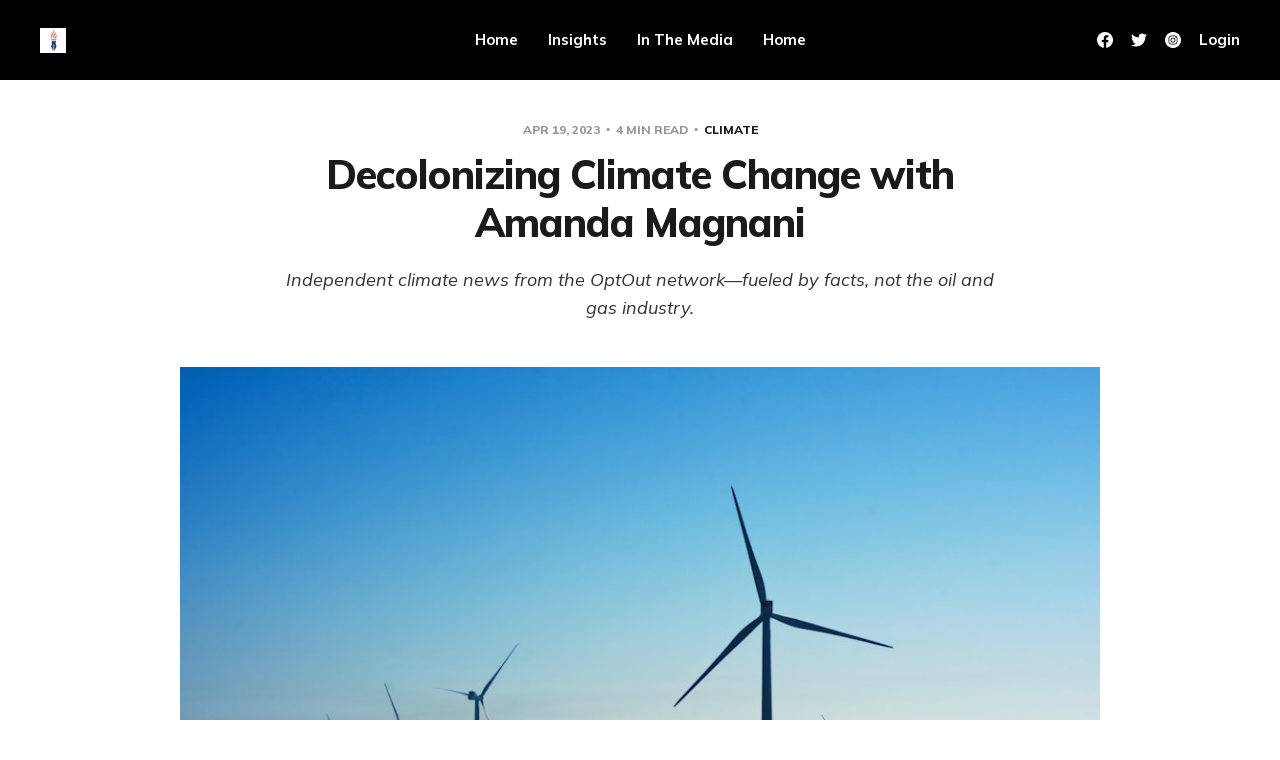

--- FILE ---
content_type: text/html; charset=utf-8
request_url: https://sunshine.optout.news/newsletters/decolonizing-climate-change-with-amanda-magnani/
body_size: 13035
content:
<!DOCTYPE html>
<html lang="en">

<head>
    <meta charset="utf-8">
    <meta name="viewport" content="width=device-width, initial-scale=1">
    <title>Decolonizing Climate Change with Amanda Magnani</title>
    <link rel="stylesheet" href="/assets/built/screen.css?v=52242ee5e3">
    <link rel="preconnect" href="https://fonts.gstatic.com">
    <link rel="stylesheet" href="https://fonts.googleapis.com/css2?family=Mulish:ital,wght@0,400;0,700;0,800;1,400;1,700&display=swap">

    <meta name="description" content="Independent climate news from the OptOut network—fueled by facts, not the oil and gas industry.">
    <link rel="icon" href="https://sunshine.optout.news/content/images/size/w256h256/2025/02/Screenshot-2025-02-28-at-11.33.49-AM-6.png" type="image/png">
    <link rel="canonical" href="https://sunshine.optout.news/newsletters/decolonizing-climate-change-with-amanda-magnani/">
    <meta name="referrer" content="no-referrer-when-downgrade">
    <link rel="amphtml" href="https://sunshine.optout.news/newsletters/decolonizing-climate-change-with-amanda-magnani/amp/">
    
    <meta property="og:site_name" content="Accountability Journalism Institute">
    <meta property="og:type" content="article">
    <meta property="og:title" content="Decolonizing Climate Change with Amanda Magnani">
    <meta property="og:description" content="Independent climate news from the OptOut network—fueled by facts, not the oil and gas industry.">
    <meta property="og:url" content="https://sunshine.optout.news/newsletters/decolonizing-climate-change-with-amanda-magnani/">
    <meta property="og:image" content="https://images.unsplash.com/photo-1548337138-e87d889cc369?crop&#x3D;entropy&amp;cs&#x3D;tinysrgb&amp;fit&#x3D;max&amp;fm&#x3D;jpg&amp;ixid&#x3D;MnwxMTc3M3wwfDF8c2VhcmNofDMwfHxTb2xhciUyMGVuZXJneXxlbnwwfHx8fDE2ODE5MDE2MTk&amp;ixlib&#x3D;rb-4.0.3&amp;q&#x3D;80&amp;w&#x3D;2000">
    <meta property="article:published_time" content="2023-04-19T11:00:34.000Z">
    <meta property="article:modified_time" content="2023-04-19T11:00:34.000Z">
    <meta property="article:tag" content="Climate">
    
    <meta property="article:publisher" content="https://www.facebook.com/optoutnews">
    <meta name="twitter:card" content="summary_large_image">
    <meta name="twitter:title" content="Decolonizing Climate Change with Amanda Magnani">
    <meta name="twitter:description" content="Independent climate news from the OptOut network—fueled by facts, not the oil and gas industry.">
    <meta name="twitter:url" content="https://sunshine.optout.news/newsletters/decolonizing-climate-change-with-amanda-magnani/">
    <meta name="twitter:image" content="https://images.unsplash.com/photo-1548337138-e87d889cc369?crop&#x3D;entropy&amp;cs&#x3D;tinysrgb&amp;fit&#x3D;max&amp;fm&#x3D;jpg&amp;ixid&#x3D;MnwxMTc3M3wwfDF8c2VhcmNofDMwfHxTb2xhciUyMGVuZXJneXxlbnwwfHx8fDE2ODE5MDE2MTk&amp;ixlib&#x3D;rb-4.0.3&amp;q&#x3D;80&amp;w&#x3D;2000">
    <meta name="twitter:label1" content="Written by">
    <meta name="twitter:data1" content="Amanda Magnani">
    <meta name="twitter:label2" content="Filed under">
    <meta name="twitter:data2" content="Climate">
    <meta name="twitter:site" content="@optoutnews">
    <meta name="twitter:creator" content="@amanda_magnani_">
    <meta property="og:image:width" content="1200">
    <meta property="og:image:height" content="778">
    
    <script type="application/ld+json">
{
    "@context": "https://schema.org",
    "@type": "Article",
    "publisher": {
        "@type": "Organization",
        "name": "Accountability Journalism Institute",
        "url": "https://sunshine.optout.news/",
        "logo": {
            "@type": "ImageObject",
            "url": "https://sunshine.optout.news/content/images/2025/02/Screenshot-2025-02-28-at-11.33.49-AM-5.png"
        }
    },
    "author": {
        "@type": "Person",
        "name": "Amanda Magnani",
        "image": {
            "@type": "ImageObject",
            "url": "https://sunshine.optout.news/content/images/2023/04/amanda-magnani-1200x1200.png",
            "width": 1200,
            "height": 1200
        },
        "url": "https://sunshine.optout.news/author/amanda/",
        "sameAs": [
            "https://twitter.com/amanda_magnani_"
        ]
    },
    "headline": "Decolonizing Climate Change with Amanda Magnani",
    "url": "https://sunshine.optout.news/newsletters/decolonizing-climate-change-with-amanda-magnani/",
    "datePublished": "2023-04-19T11:00:34.000Z",
    "dateModified": "2023-04-19T11:00:34.000Z",
    "image": {
        "@type": "ImageObject",
        "url": "https://images.unsplash.com/photo-1548337138-e87d889cc369?crop=entropy&cs=tinysrgb&fit=max&fm=jpg&ixid=MnwxMTc3M3wwfDF8c2VhcmNofDMwfHxTb2xhciUyMGVuZXJneXxlbnwwfHx8fDE2ODE5MDE2MTk&ixlib=rb-4.0.3&q=80&w=2000",
        "width": 1200,
        "height": 778
    },
    "keywords": "Climate",
    "description": "Independent climate news from the OptOut network—fueled by facts, not the oil and gas industry.",
    "mainEntityOfPage": "https://sunshine.optout.news/newsletters/decolonizing-climate-change-with-amanda-magnani/"
}
    </script>

    <meta name="generator" content="Ghost 5.89">
    <link rel="alternate" type="application/rss+xml" title="Accountability Journalism Institute" href="https://sunshine.optout.news/rss/">
    <script defer src="https://cdn.jsdelivr.net/ghost/portal@~2.39/umd/portal.min.js" data-i18n="false" data-ghost="https://sunshine.optout.news/" data-key="8390f45fac806ba735123ef26d" data-api="https://sunshine.optout.news/ghost/api/content/" crossorigin="anonymous"></script><style id="gh-members-styles">.gh-post-upgrade-cta-content,
.gh-post-upgrade-cta {
    display: flex;
    flex-direction: column;
    align-items: center;
    font-family: -apple-system, BlinkMacSystemFont, 'Segoe UI', Roboto, Oxygen, Ubuntu, Cantarell, 'Open Sans', 'Helvetica Neue', sans-serif;
    text-align: center;
    width: 100%;
    color: #ffffff;
    font-size: 16px;
}

.gh-post-upgrade-cta-content {
    border-radius: 8px;
    padding: 40px 4vw;
}

.gh-post-upgrade-cta h2 {
    color: #ffffff;
    font-size: 28px;
    letter-spacing: -0.2px;
    margin: 0;
    padding: 0;
}

.gh-post-upgrade-cta p {
    margin: 20px 0 0;
    padding: 0;
}

.gh-post-upgrade-cta small {
    font-size: 16px;
    letter-spacing: -0.2px;
}

.gh-post-upgrade-cta a {
    color: #ffffff;
    cursor: pointer;
    font-weight: 500;
    box-shadow: none;
    text-decoration: underline;
}

.gh-post-upgrade-cta a:hover {
    color: #ffffff;
    opacity: 0.8;
    box-shadow: none;
    text-decoration: underline;
}

.gh-post-upgrade-cta a.gh-btn {
    display: block;
    background: #ffffff;
    text-decoration: none;
    margin: 28px 0 0;
    padding: 8px 18px;
    border-radius: 4px;
    font-size: 16px;
    font-weight: 600;
}

.gh-post-upgrade-cta a.gh-btn:hover {
    opacity: 0.92;
}</style><script async src="https://js.stripe.com/v3/"></script>
    <script defer src="https://cdn.jsdelivr.net/ghost/sodo-search@~1.1/umd/sodo-search.min.js" data-key="8390f45fac806ba735123ef26d" data-styles="https://cdn.jsdelivr.net/ghost/sodo-search@~1.1/umd/main.css" data-sodo-search="https://sunshine.optout.news/" crossorigin="anonymous"></script>
    
    <link href="https://sunshine.optout.news/webmentions/receive/" rel="webmention">
    <script defer src="/public/cards.min.js?v=52242ee5e3"></script>
    <link rel="stylesheet" type="text/css" href="/public/cards.min.css?v=52242ee5e3">
    <script defer src="/public/member-attribution.min.js?v=52242ee5e3"></script><style>:root {--ghost-accent-color: #ec3434;}</style>
    <!-- Google Tag Manager -->
<script>(function(w,d,s,l,i){w[l]=w[l]||[];w[l].push({'gtm.start':
new Date().getTime(),event:'gtm.js'});var f=d.getElementsByTagName(s)[0],
j=d.createElement(s),dl=l!='dataLayer'?'&l='+l:'';j.async=true;j.src=
'https://www.googletagmanager.com/gtm.js?id='+i+dl;f.parentNode.insertBefore(j,f);
})(window,document,'script','dataLayer','GTM-5W8FMH8');</script>
<!-- End Google Tag Manager -->

<!-- Google tag (gtag.js) -->
<script async src="https://www.googletagmanager.com/gtag/js?id=G-TJJGLYL09X"></script>
<script>
  window.dataLayer = window.dataLayer || [];
  function gtag(){dataLayer.push(arguments);}
  gtag('js', new Date());

  gtag('config', 'G-TJJGLYL09X');
</script>

<!-- Matomo -->
<script type="text/javascript">
  var _paq = window._paq = window._paq || [];
  /* tracker methods like "setCustomDimension" should be called before "trackPageView" */
  _paq.push(['trackPageView']);
  _paq.push(['enableLinkTracking']);
  (function() {
    var u="https://analytics.optout.news/";
    _paq.push(['setTrackerUrl', u+'matomo.php']);
    _paq.push(['setSiteId', '2']);
    var d=document, g=d.createElement('script'), s=d.getElementsByTagName('script')[0];
    g.type='text/javascript'; g.async=true; g.src=u+'matomo.js'; s.parentNode.insertBefore(g,s);
  })();
    //if (document.URL === 'https://originals.optout.news/#/portal/signup/free?utm_medium=app') {
    	// from in-app newsletter prompt
        // todo: 
    //}
</script>
<!-- End Matomo Code -->
</head>

<body class="post-template tag-climate with-alt-header">
    <!-- Google Tag Manager (noscript) -->
    <noscript><iframe src="https://www.googletagmanager.com/ns.html?id=GTM-5W8FMH8"
    height="0" width="0" style="display:none;visibility:hidden"></iframe></noscript>
    <!-- End Google Tag Manager (noscript) -->
    <div class="site">
        <header id="site-header" class="site-header">
    <div class="header-inner">
        <div class="header-brand">
            <a class="logo" href="https://www.optout.news/">
                    <img class="logo-image" src="https://sunshine.optout.news/content/images/2025/02/Screenshot-2025-02-28-at-11.33.49-AM-5.png" alt="OptOut">
            </a>

            <div class="burger">
                <div class="burger-bar"></div>
                <div class="burger-bar"></div>
            </div>
        </div>

        <nav class="header-nav">
                        <a class="menu-item menu-item-home" href="https://www.accountabilityjournalism.org/">Home</a>
        <a class="menu-item menu-item-insights" href="https://www.accountabilityjournalism.org/insights">Insights</a>
        <a class="menu-item menu-item-in-the-media" href="https://www.accountabilityjournalism.org/in-the-media">In The Media</a>
        <a class="menu-item menu-item-home" href="https://www.accountabilityjournalism.org/">Home</a>

        </nav>

        <div class="header-actions">
            <div class="social">
                    <a class="social-item social-item-facebook"
                        href="https://www.facebook.com/optoutnews" target="_blank"
                        rel="noopener noreferrer" aria-label="Facebook">
                        <svg class="icon" viewBox="0 0 24 24" xmlns="http://www.w3.org/2000/svg"><path d="M23.9981 11.9991C23.9981 5.37216 18.626 0 11.9991 0C5.37216 0 0 5.37216 0 11.9991C0 17.9882 4.38789 22.9522 10.1242 23.8524V15.4676H7.07758V11.9991H10.1242V9.35553C10.1242 6.34826 11.9156 4.68714 14.6564 4.68714C15.9692 4.68714 17.3424 4.92149 17.3424 4.92149V7.87439H15.8294C14.3388 7.87439 13.8739 8.79933 13.8739 9.74824V11.9991H17.2018L16.6698 15.4676H13.8739V23.8524C19.6103 22.9522 23.9981 17.9882 23.9981 11.9991Z"/></svg>                    </a>

                    <a class="social-item social-item-twitter"
                        href="https://twitter.com/optoutnews" target="_blank"
                        rel="noopener noreferrer" aria-label="Twitter">
                        <svg class="icon" viewBox="0 0 24 24" xmlns="http://www.w3.org/2000/svg"><path d="M23.954 4.569c-.885.389-1.83.654-2.825.775 1.014-.611 1.794-1.574 2.163-2.723-.951.555-2.005.959-3.127 1.184-.896-.959-2.173-1.559-3.591-1.559-2.717 0-4.92 2.203-4.92 4.917 0 .39.045.765.127 1.124C7.691 8.094 4.066 6.13 1.64 3.161c-.427.722-.666 1.561-.666 2.475 0 1.71.87 3.213 2.188 4.096-.807-.026-1.566-.248-2.228-.616v.061c0 2.385 1.693 4.374 3.946 4.827-.413.111-.849.171-1.296.171-.314 0-.615-.03-.916-.086.631 1.953 2.445 3.377 4.604 3.417-1.68 1.319-3.809 2.105-6.102 2.105-.39 0-.779-.023-1.17-.067 2.189 1.394 4.768 2.209 7.557 2.209 9.054 0 13.999-7.496 13.999-13.986 0-.209 0-.42-.015-.63.961-.689 1.8-1.56 2.46-2.548l-.047-.02z"/></svg>                    </a>
                <a class="social-item"
                    href="https://www.instagram.com/optoutnews/" title="Instagram" target="_blank" rel="noopener noreferrer"><svg
  class="icon"
  xmlns="http://www.w3.org/2000/svg"
  viewBox="0 0 3333 3333"
  fill-rule="evenodd"
>
  <path
    d="M1667 0c920 0 1667 746 1667 1667 0 920-746 1667-1667 1667C747 3334 0 2588 0 1667 0 747 746 0 1667 0zm-390 752h780c293 0 532 237 532 525v778c0 289-239 525-532 525h-780c-293 0-532-236-532-525v-778c0-289 240-525 532-525zm385 421c285 0 516 231 516 516s-231 516-516 516-516-231-516-516 231-516 516-516zm0 174c188 0 341 153 341 341s-153 341-341 341c-189 0-341-153-341-341s153-341 341-341zm499-246c46 0 84 37 84 84 0 46-37 84-84 84-46 0-84-37-84-84 0-46 37-84 84-84zm-820-200h652c245 0 445 199 445 443v656c0 244-200 443-445 443h-652c-245 0-445-199-445-443v-656c0-244 200-443 445-443z"
  />
</svg>

                </a>
            </div>

                <button class="button-text menu-item members-login" data-portal="signin">Login</button>
        </div>
    </div>
</header>


        <div class="site-content">
            
<div class="content-area">
    <main class="site-main">
            <article class="single post tag-climate featured">
    <header class="single-header kg-canvas">
            <div class="single-meta">
                <span class="single-meta-item single-meta-date">
                    <time datetime="2023-04-19">
                        Apr 19, 2023
                    </time>
                </span>

                <span class="single-meta-item single-meta-length">
                    4 min read
                </span>

                    <span class="single-meta-item single-meta-tag">
                        <a class="post-tag post-tag-climate" href="/tag/climate/">Climate</a>
                    </span>
            </div>

        <h1 class="single-title">Decolonizing Climate Change with Amanda Magnani</h1>

            <div class="single-excerpt">
                Independent climate news from the OptOut network—fueled by facts, not the oil and gas industry.
            </div>

                <div class="single-media kg-width-wide">
                    <img srcset="https://images.unsplash.com/photo-1548337138-e87d889cc369?crop&#x3D;entropy&amp;cs&#x3D;tinysrgb&amp;fit&#x3D;max&amp;fm&#x3D;jpg&amp;ixid&#x3D;MnwxMTc3M3wwfDF8c2VhcmNofDMwfHxTb2xhciUyMGVuZXJneXxlbnwwfHx8fDE2ODE5MDE2MTk&amp;ixlib&#x3D;rb-4.0.3&amp;q&#x3D;80&amp;w&#x3D;400 400w,
https://images.unsplash.com/photo-1548337138-e87d889cc369?crop&#x3D;entropy&amp;cs&#x3D;tinysrgb&amp;fit&#x3D;max&amp;fm&#x3D;jpg&amp;ixid&#x3D;MnwxMTc3M3wwfDF8c2VhcmNofDMwfHxTb2xhciUyMGVuZXJneXxlbnwwfHx8fDE2ODE5MDE2MTk&amp;ixlib&#x3D;rb-4.0.3&amp;q&#x3D;80&amp;w&#x3D;750 750w,
https://images.unsplash.com/photo-1548337138-e87d889cc369?crop&#x3D;entropy&amp;cs&#x3D;tinysrgb&amp;fit&#x3D;max&amp;fm&#x3D;jpg&amp;ixid&#x3D;MnwxMTc3M3wwfDF8c2VhcmNofDMwfHxTb2xhciUyMGVuZXJneXxlbnwwfHx8fDE2ODE5MDE2MTk&amp;ixlib&#x3D;rb-4.0.3&amp;q&#x3D;80&amp;w&#x3D;960 960w,
https://images.unsplash.com/photo-1548337138-e87d889cc369?crop&#x3D;entropy&amp;cs&#x3D;tinysrgb&amp;fit&#x3D;max&amp;fm&#x3D;jpg&amp;ixid&#x3D;MnwxMTc3M3wwfDF8c2VhcmNofDMwfHxTb2xhciUyMGVuZXJneXxlbnwwfHx8fDE2ODE5MDE2MTk&amp;ixlib&#x3D;rb-4.0.3&amp;q&#x3D;80&amp;w&#x3D;1140 1140w" sizes="(min-width: 1023px) 920px, calc(90vw)" src="https://images.unsplash.com/photo-1548337138-e87d889cc369?crop&#x3D;entropy&amp;cs&#x3D;tinysrgb&amp;fit&#x3D;max&amp;fm&#x3D;jpg&amp;ixid&#x3D;MnwxMTc3M3wwfDF8c2VhcmNofDMwfHxTb2xhciUyMGVuZXJneXxlbnwwfHx8fDE2ODE5MDE2MTk&amp;ixlib&#x3D;rb-4.0.3&amp;q&#x3D;80&amp;w&#x3D;960" alt="Decolonizing Climate Change with Amanda Magnani">
                </div>
        <div class="single-header-top">
            <h3 class="single-header-title">Written by:</h3>
            <div class="author-list">
                    <div class="author-image-placeholder u-placeholder square">
                        <a href="/author/amanda/" title="Amanda Magnani">
                            <img class="author-image u-object-fit" src="/content/images/size/w150/2023/04/amanda-magnani-1200x1200.png" alt="Amanda Magnani" loading="lazy">
                        </a>
                    </div>
            </div>
        </div>
        <div class="single-header-bottom">
            <div class="share">
                <a class="share-link share-link-facebook"
                    href="https://www.facebook.com/sharer.php?u=https://sunshine.optout.news/newsletters/decolonizing-climate-change-with-amanda-magnani/"
                    target="_blank" rel="noopener noreferrer">
                    <svg class="icon" viewBox="0 0 24 24" xmlns="http://www.w3.org/2000/svg"><path d="M23.9981 11.9991C23.9981 5.37216 18.626 0 11.9991 0C5.37216 0 0 5.37216 0 11.9991C0 17.9882 4.38789 22.9522 10.1242 23.8524V15.4676H7.07758V11.9991H10.1242V9.35553C10.1242 6.34826 11.9156 4.68714 14.6564 4.68714C15.9692 4.68714 17.3424 4.92149 17.3424 4.92149V7.87439H15.8294C14.3388 7.87439 13.8739 8.79933 13.8739 9.74824V11.9991H17.2018L16.6698 15.4676H13.8739V23.8524C19.6103 22.9522 23.9981 17.9882 23.9981 11.9991Z"/></svg>                    Share
                </a>
                <a class="share-link share-link-twitter"
                    href="https://twitter.com/intent/tweet?url=https://sunshine.optout.news/newsletters/decolonizing-climate-change-with-amanda-magnani/&text=Decolonizing%20Climate%20Change%20with%20Amanda%20Magnani"
                    target="_blank" rel="noopener noreferrer">
                    <svg class="icon" viewBox="0 0 24 24" xmlns="http://www.w3.org/2000/svg"><path d="M23.954 4.569c-.885.389-1.83.654-2.825.775 1.014-.611 1.794-1.574 2.163-2.723-.951.555-2.005.959-3.127 1.184-.896-.959-2.173-1.559-3.591-1.559-2.717 0-4.92 2.203-4.92 4.917 0 .39.045.765.127 1.124C7.691 8.094 4.066 6.13 1.64 3.161c-.427.722-.666 1.561-.666 2.475 0 1.71.87 3.213 2.188 4.096-.807-.026-1.566-.248-2.228-.616v.061c0 2.385 1.693 4.374 3.946 4.827-.413.111-.849.171-1.296.171-.314 0-.615-.03-.916-.086.631 1.953 2.445 3.377 4.604 3.417-1.68 1.319-3.809 2.105-6.102 2.105-.39 0-.779-.023-1.17-.067 2.189 1.394 4.768 2.209 7.557 2.209 9.054 0 13.999-7.496 13.999-13.986 0-.209 0-.42-.015-.63.961-.689 1.8-1.56 2.46-2.548l-.047-.02z"/></svg>                    Tweet
                </a>
            </div>
        </div>
    </header>

    <div class="single-content kg-canvas u-text-format">
        <p>Hi, Everyone!</p><p>I’m Amanda Magnani, a Brazilian journalist and photographer and the new climate editor at OptOut News. From today on, I will carry out Cristian Salazar’s mission of bringing you the most important climate news from our network—with a few tweaks. ✨✨</p><p>Every other week, I will suggest stories to decolonize our way of thinking about climate change. To help us all cope with climate anxiety, I will make sure to feature some light-hearted and solution-based stories. Finally, I’m also starting a “Global South Corner,” where I’ll talk to a different climate activist, policymaker, or scientist about issues from this side of the world. </p><p>So let’s get started! </p><h2 id="progress-and-setbacks-in-us-energy-generation">Progress, and Setbacks, in U.S. Energy Generation</h2><p>By now, you probably know the U.S. is the world’s second-biggest yearly climate emitter. And with the country’s power sector accounting for a third of emissions, decarbonizing it is key to fighting climate change. The good news is that, last year, electricity generated from solar and wind grew 16% nationwide. Believe it or not, Texas—yes, Texas!—was a leader in wind capacity and generation. <em>States Newsroom</em>, via <a href="https://oregoncapitalchronicle.com/2023/04/14/heres-where-renewable-power-is-increasing-and-where-its-not/?ref=sunshine.optout.news"><em>Oregon Capital Chronicle</em></a><em>,</em> reported on where renewable power is increasing (and where it’s not). </p><p>Also good news: the Biden administration seems to be concerned with the energy transition of the so-called "energy communities," which <a href="https://grist.org/energy/a-tax-break-on-clean-energy-projects-is-coming-to-coal-and-oil-towns/?ref=sunshine.optout.news"><em>Grist</em></a><em> </em>describes as "those long anchored, and polluted, by fossil fuel industries." Signed last year, the Inflation Reduction Act includes a 30% tax break for green energy projects and an extra 10% if they take place in these communities. </p><p>But not everything is flowers. The world’s top private banks, including those with net-zero pledges, are <a href="https://grist.org/energy/banks-with-net-zero-pledges-are-among-the-top-funders-of-fossil-fuels/?ref=sunshine.optout.news">still funding fossil fuel projects</a>; Russia’s invasion of Ukraine created <a href="https://newrepublic.com/article/171942/fossil-fuel-executives-war-profiteers?ref=sunshine.optout.news">record profits for fossil fuel companies</a> while the wages of their workforces declined (<em>The New Republic</em>); and lawmakers in New York are trying to <a href="https://citylimits.org/2023/04/10/bill-to-alter-nys-climate-law-includes-11th-hour-bid-to-keep-states-last-biomass-power-plant-open/?ref=sunshine.optout.news">change the state’s definition of renewable energy</a> to include the burning of forest biomass (wood), which has been proven to pollute more than coal, according to <em>City Limits</em>.</p><p><em>States Newsroom</em>, via <a href="https://rhodeislandcurrent.com/2023/04/14/epa-sued-over-failure-to-set-update-pollution-limits/?utm_source=optout"><em>Rhode Island Current</em></a><em>,</em> reports that the Environmental Protection Agency is being sued by more than a dozen environmental groups for failing to set, and update, water pollution limits for industrial contaminants, in defiance of the Clean Water Act. As a result, about half of all the rivers and lakes in the U.S. have failed to meet water quality standards.</p><p>Meanwhile, hundreds of thousands of abandoned mines litter Nevada’s waterways with acidic water and heavy metals, <a href="https://www.nevadacurrent.com/2023/04/14/mining-bristles-at-water-conservation-bill-to-prevent-abandoned-pits/?ref=sunshine.optout.news"><em>Nevada Current</em></a> reports. The Nevada Mining Reform Coalition’s bill aims to prevent future mine abandonment and contamination, but the Department of Environmental Protection claims that the state already protects groundwater and doesn’t need additional requirements. Yeah, right. </p><h2 id="decolonizing-climate-change">Decolonizing Climate Change </h2><p>🌱 <strong>If you believe</strong> continuing to invest in fossil fuels is a necessary evil to address global poverty, check <em>Damages’</em> podcast episode, “<a href="https://open.spotify.com/episode/5cniOUm8vj7RQ2F0vqir2J?ref=sunshine.optout.news">On Global Poverty and Global Warming</a>,” to understand how to solve poverty and climate change at the same time.</p><p>🌱 <strong>If you believe </strong>climate displacement is only a problem in “poor countries,” listen to this segment of <a href="https://www.youtube.com/watch?v=vzmiPxBcxsc&ab_channel=TheMajorityReportw%2FSamSeder&ref=sunshine.optout.news"><em>The Majority Report</em></a> to hear <em>Grist</em> staff writer Jake Bittle talk about his book <em>The Great Displacement: Climate Change and the Next American Migration</em>.</p><p>🌱 <strong>If you want to understand </strong>more about climate change, floods, and how immigrants and other minorities are affected, check out <a href="https://documentedny.com/2023/04/07/nyc-flooding-queens-hurricane-ida-fema/?ref=sunshine.optout.news">this interview</a> with Rommel Ojeda, <em>Documented’s</em> community correspondent, who has been researching the topic for years.</p><h2 id="to-lighten-your-heart">To Lighten Your Heart</h2><p>💚 “A musician’s unexpected journey to protect the earth’s last remaining quiet places,” a photo essay by <a href="https://thenarwhal.ca/protecting-quiet-spaces-natural-sounds/?ref=sunshine.optout.news"><em>The Narwhal</em></a>.</p><p>💚 “The Shift from Pink to Green in Latin America,” republished by <a href="https://www.earthisland.org/journal/articles/entry/latin-america-fossil-fuels-renewable-energy/?ref=sunshine.optout.news"><em>Earth Island Journal</em></a>.</p><p>💚 “In Pursuit of the Climate-Proof City,” an episode of podcast <a href="https://open.spotify.com/episode/0mOPjhXSkjbdkK15n0uYZy?ref=sunshine.optout.news"><em>The Politics of Everything</em></a>, from <em>The New Republic</em>.</p><p>💚 “‘Passive House’ Buildings Boast Climate &amp; Health Perks. Why Aren’t There More of Them?” by <a href="https://citylimits.org/2023/04/13/passive-house-buildings-boast-climate-health-perks-why-arent-there-more-of-them/?ref=sunshine.optout.news"><em>City Limits</em></a>.</p><h2 id="global-south-corner">Global South Corner</h2><p>For our very first Global South Corner, I talked to <a href="https://www.instagram.com/ericterena/?ref=sunshine.optout.news">Eric Terena</a>, a DJ, co-founder of <a href="https://www.instagram.com/midiaindiaoficial/?ref=sunshine.optout.news">Mídia Índia</a>, and an Indigenous rights activist, as well as my partner in our upcoming reporting project funded by the Pulitzer Center’s Rainforest Journalism Fund. </p><p>“I work to reeducate society to understand the role of Indigenous peoples in land preservation,” Eric said. “We protect the biggest biodiversity in the world, and I’m not only talking about the Amazon and Brazil.”</p><p>Eric is currently in New York to take part in the United Nations Permanent Forum on Indigenous Issues (UNPFII), happening from April 17-28 at the United Nations Headquarters in NYC. This year’s theme is "<a href="https://social.desa.un.org/issues/indigenous-peoples/unpfii/unpfii-twenty-second-session-17-28-april-2023?ref=sunshine.optout.news"><strong>Indigenous Peoples, human health, planetary and territorial health and climate change: a rights-based approach.</strong></a>"</p><p>“This is going to be a very intense week as we discuss climate-related international funds, and what are the real opportunities they bring. How much they actually affect the reality on the ground is an ongoing debate with no end in sight.”</p><p>If you want to know more about Indigenous people, land protection, and climate change, check these <em>Grist</em> pieces out:</p><p>🌵 <a href="https://grist.org/global-indigenous-affairs-desk/want-to-protect-your-health-start-by-protecting-indigenous-land/?ref=sunshine.optout.news">Want to protect your health? Start by protecting Indigenous land.</a></p><p>🌵 <a href="https://grist.org/indigenous/fortress-conservation-legacy-violence-comic-indigenous-land-30x30/?ref=sunshine.optout.news">Fortress Conservation: A Legacy of Violence.</a></p><hr><p>That’s all for now, folks! If you’re a climate journalist and want to keep the conversation going, join us in our <a href="https://docs.google.com/forms/d/e/1FAIpQLSfHV4Aj94jUV3ObhulZrYtcSViETZgJYgISKhd3StQ7HTzbmw/viewform?ref=sunshine.optout.news">Discord</a> group. Over there, I will share new opportunities and resources every week, and you can let me know who—or what—you want to see next on the Global South Corner. </p><p>If you have any questions or suggestions, hit me up at amanda@optout.news. </p><p>And don’t forget the first rule of holes: if you ever find yourself in one, stop digging. And drilling. </p><hr><p>The <strong>OptOut Media Foundation</strong> (EIN: 85-2348079) is a nonprofit charity with a mission to educate the public about current events and help sustain a diverse media ecosystem by promoting and assisting independent news outlets and, in doing so, advance democracy and social justice.</p><!--kg-card-begin: markdown--><p>Download the app for <a href="https://apps.apple.com/app/apple-store/id1531008271?platform=iphone&ref=sunshine.optout.news">Apple</a> and <a href="https://play.google.com/store/apps/details?id=org.optoutnews&ref=sunshine.optout.news">Android</a>.<br>
<a href="https://sunshine.optout.news/#/portal/signup">Sign up for OptOut's free newsletters.</a><br>
<a href="https://www.optout.news/?ref=sunshine.optout.news">Learn more about OptOut.</a><br>
<a href="https://secure.actblue.com/donate/optoutmerch?ref=sunshine.optout.news">Merch</a></p>
<!--kg-card-end: markdown--><p>Follow us on <a href="https://twitter.com/optoutnews?ref=sunshine.optout.news">Twitter</a>, <a href="https://www.instagram.com/optoutnews?ref=sunshine.optout.news">Instagram</a>, <a href="https://www.tiktok.com/@optoutnews?ref=sunshine.optout.news">TikTok</a>, <a href="https://www.youtube.com/@optoutnews?ref=sunshine.optout.news">YouTube</a>, <a href="https://journa.host/@optoutnews?ref=sunshine.optout.news">Mastodon</a>, and <a href="https://www.facebook.com/optoutnews">Facebook</a>.</p><div class="kg-card kg-button-card kg-align-center"><a href="https://sunshine.optout.news/#/portal/signup" class="kg-btn kg-btn-accent">Become an OptOut Member</a></div>
    </div>

        <footer class="single-footer container small">
            <div class="single-footer-left">
                    <div class="navigation navigation-previous">
                        <a class="navigation-link" href="/newsletters/were-on-patreon/" aria-label="Previous post">
                            <span class="navigation-icon"><svg class="icon" xmlns="http://www.w3.org/2000/svg" viewBox="0 0 32 32">
    <path d="M26.667 14.667v2.667h-16L18 24.667l-1.893 1.893L5.547 16l10.56-10.56L18 7.333l-7.333 7.333h16z"></path>
</svg></span>
                        </a>
                    </div>
            </div>

            <div class="single-footer-middle">
                <div class="single-footer-bottom">
                    <div class="share">
                        <a class="share-link share-link-facebook"
                            href="https://www.facebook.com/sharer.php?u=https://sunshine.optout.news/newsletters/decolonizing-climate-change-with-amanda-magnani/"
                            target="_blank" rel="noopener noreferrer">
                            <svg class="icon" viewBox="0 0 24 24" xmlns="http://www.w3.org/2000/svg"><path d="M23.9981 11.9991C23.9981 5.37216 18.626 0 11.9991 0C5.37216 0 0 5.37216 0 11.9991C0 17.9882 4.38789 22.9522 10.1242 23.8524V15.4676H7.07758V11.9991H10.1242V9.35553C10.1242 6.34826 11.9156 4.68714 14.6564 4.68714C15.9692 4.68714 17.3424 4.92149 17.3424 4.92149V7.87439H15.8294C14.3388 7.87439 13.8739 8.79933 13.8739 9.74824V11.9991H17.2018L16.6698 15.4676H13.8739V23.8524C19.6103 22.9522 23.9981 17.9882 23.9981 11.9991Z"/></svg>                            Share
                        </a>
                        <a class="share-link share-link-twitter"
                            href="https://twitter.com/intent/tweet?url=https://sunshine.optout.news/newsletters/decolonizing-climate-change-with-amanda-magnani/&text=Decolonizing%20Climate%20Change%20with%20Amanda%20Magnani"
                            target="_blank" rel="noopener noreferrer">
                            <svg class="icon" viewBox="0 0 24 24" xmlns="http://www.w3.org/2000/svg"><path d="M23.954 4.569c-.885.389-1.83.654-2.825.775 1.014-.611 1.794-1.574 2.163-2.723-.951.555-2.005.959-3.127 1.184-.896-.959-2.173-1.559-3.591-1.559-2.717 0-4.92 2.203-4.92 4.917 0 .39.045.765.127 1.124C7.691 8.094 4.066 6.13 1.64 3.161c-.427.722-.666 1.561-.666 2.475 0 1.71.87 3.213 2.188 4.096-.807-.026-1.566-.248-2.228-.616v.061c0 2.385 1.693 4.374 3.946 4.827-.413.111-.849.171-1.296.171-.314 0-.615-.03-.916-.086.631 1.953 2.445 3.377 4.604 3.417-1.68 1.319-3.809 2.105-6.102 2.105-.39 0-.779-.023-1.17-.067 2.189 1.394 4.768 2.209 7.557 2.209 9.054 0 13.999-7.496 13.999-13.986 0-.209 0-.42-.015-.63.961-.689 1.8-1.56 2.46-2.548l-.047-.02z"/></svg>                            Tweet
                        </a>
                    </div>
                </div>
            </div>

            <div class="single-footer-right">
                    <div class="navigation navigation-next">
                        <a class="navigation-link" href="/newsletters/special-edition-an-interview-with-matt-binder-on-twitter/" aria-label="Next post">
                            <span class="navigation-icon"><svg class="icon" xmlns="http://www.w3.org/2000/svg" viewBox="0 0 32 32">
    <path d="M5.333 14.667v2.667h16L14 24.667l1.893 1.893L26.453 16 15.893 5.44 14 7.333l7.333 7.333h-16z"></path>
</svg></span>
                        </a>
                    </div>
            </div>
        </footer>
</article>
                    <section class="related-wrapper">
            <div class="container small">
                <h3 class="related-title">You might also like...</h3>
                <div class="post-feed related-feed">
                        <article class="feed post" data-month="December 2024">
    <div class="feed-calendar">
        <div class="feed-calendar-month">
            Dec
        </div>
        <div class="feed-calendar-day">
            31
        </div>
    </div>
    <div class="feed-image u-placeholder rectangle">
            <img class="u-object-fit"
                srcset="https://images.unsplash.com/photo-1702291449620-29cdce17c405?crop&#x3D;entropy&amp;cs&#x3D;tinysrgb&amp;fit&#x3D;max&amp;fm&#x3D;jpg&amp;ixid&#x3D;M3wxMTc3M3wwfDF8c2VhcmNofDE4fHwyMDI0fGVufDB8fHx8MTczNTU4Njg3Mnww&amp;ixlib&#x3D;rb-4.0.3&amp;q&#x3D;80&amp;w&#x3D;400 400w,
https://images.unsplash.com/photo-1702291449620-29cdce17c405?crop&#x3D;entropy&amp;cs&#x3D;tinysrgb&amp;fit&#x3D;max&amp;fm&#x3D;jpg&amp;ixid&#x3D;M3wxMTc3M3wwfDF8c2VhcmNofDE4fHwyMDI0fGVufDB8fHx8MTczNTU4Njg3Mnww&amp;ixlib&#x3D;rb-4.0.3&amp;q&#x3D;80&amp;w&#x3D;750 750w,
https://images.unsplash.com/photo-1702291449620-29cdce17c405?crop&#x3D;entropy&amp;cs&#x3D;tinysrgb&amp;fit&#x3D;max&amp;fm&#x3D;jpg&amp;ixid&#x3D;M3wxMTc3M3wwfDF8c2VhcmNofDE4fHwyMDI0fGVufDB8fHx8MTczNTU4Njg3Mnww&amp;ixlib&#x3D;rb-4.0.3&amp;q&#x3D;80&amp;w&#x3D;960 960w,
https://images.unsplash.com/photo-1702291449620-29cdce17c405?crop&#x3D;entropy&amp;cs&#x3D;tinysrgb&amp;fit&#x3D;max&amp;fm&#x3D;jpg&amp;ixid&#x3D;M3wxMTc3M3wwfDF8c2VhcmNofDE4fHwyMDI0fGVufDB8fHx8MTczNTU4Njg3Mnww&amp;ixlib&#x3D;rb-4.0.3&amp;q&#x3D;80&amp;w&#x3D;1140 1140w"
                sizes="(min-width: 576px) 160px, 90vw"
                src="https://images.unsplash.com/photo-1702291449620-29cdce17c405?crop&#x3D;entropy&amp;cs&#x3D;tinysrgb&amp;fit&#x3D;max&amp;fm&#x3D;jpg&amp;ixid&#x3D;M3wxMTc3M3wwfDF8c2VhcmNofDE4fHwyMDI0fGVufDB8fHx8MTczNTU4Njg3Mnww&amp;ixlib&#x3D;rb-4.0.3&amp;q&#x3D;80&amp;w&#x3D;750"
                alt="🌿 2024 Climate Wrap Up 🌿" loading="lazy">
    </div>
    <div class="feed-wrapper">
        <h2 class="feed-title">🌿 2024 Climate Wrap Up 🌿</h2>
            <div class="feed-excerpt">Looking at the world’s biggest crisis through a decolonial lens.</div>
        <div class="feed-right">
            <time class="feed-date" datetime="2024-12-31">
                Dec 31, 2024
            </time>
            <div class="feed-visibility feed-visibility-public">
                <svg class="icon" xmlns="http://www.w3.org/2000/svg" viewBox="0 0 32 32">
    <path d="M16 23.027L24.24 28l-2.187-9.373 7.28-6.307-9.587-.827-3.747-8.827-3.747 8.827-9.587.827 7.267 6.307L7.759 28l8.24-4.973z"></path>
</svg>            </div>
                <div class="feed-length">
                    4 min read
                </div>
            <div class="feed-icon">
                <svg class="icon" xmlns="http://www.w3.org/2000/svg" viewBox="0 0 32 32">
    <path d="M11.453 22.107L17.56 16l-6.107-6.12L13.333 8l8 8-8 8-1.88-1.893z"></path>
</svg>            </div>
        </div>
    </div>
    <a class="u-permalink" href="/newsletters/2024-climate-wrap-up/" aria-label="🌿 2024 Climate Wrap Up 🌿"></a>
</article>                        <article class="feed post" data-month="December 2024">
    <div class="feed-calendar">
        <div class="feed-calendar-month">
            Dec
        </div>
        <div class="feed-calendar-day">
            01
        </div>
    </div>
    <div class="feed-image u-placeholder rectangle">
            <img class="u-object-fit"
                srcset="https://images.unsplash.com/photo-1731239363553-1a136df96a9c?crop&#x3D;entropy&amp;cs&#x3D;tinysrgb&amp;fit&#x3D;max&amp;fm&#x3D;jpg&amp;ixid&#x3D;M3wxMTc3M3wwfDF8c2VhcmNofDJ8fENvcDI5fGVufDB8fHx8MTczMzA3ODkxMnww&amp;ixlib&#x3D;rb-4.0.3&amp;q&#x3D;80&amp;w&#x3D;400 400w,
https://images.unsplash.com/photo-1731239363553-1a136df96a9c?crop&#x3D;entropy&amp;cs&#x3D;tinysrgb&amp;fit&#x3D;max&amp;fm&#x3D;jpg&amp;ixid&#x3D;M3wxMTc3M3wwfDF8c2VhcmNofDJ8fENvcDI5fGVufDB8fHx8MTczMzA3ODkxMnww&amp;ixlib&#x3D;rb-4.0.3&amp;q&#x3D;80&amp;w&#x3D;750 750w,
https://images.unsplash.com/photo-1731239363553-1a136df96a9c?crop&#x3D;entropy&amp;cs&#x3D;tinysrgb&amp;fit&#x3D;max&amp;fm&#x3D;jpg&amp;ixid&#x3D;M3wxMTc3M3wwfDF8c2VhcmNofDJ8fENvcDI5fGVufDB8fHx8MTczMzA3ODkxMnww&amp;ixlib&#x3D;rb-4.0.3&amp;q&#x3D;80&amp;w&#x3D;960 960w,
https://images.unsplash.com/photo-1731239363553-1a136df96a9c?crop&#x3D;entropy&amp;cs&#x3D;tinysrgb&amp;fit&#x3D;max&amp;fm&#x3D;jpg&amp;ixid&#x3D;M3wxMTc3M3wwfDF8c2VhcmNofDJ8fENvcDI5fGVufDB8fHx8MTczMzA3ODkxMnww&amp;ixlib&#x3D;rb-4.0.3&amp;q&#x3D;80&amp;w&#x3D;1140 1140w"
                sizes="(min-width: 576px) 160px, 90vw"
                src="https://images.unsplash.com/photo-1731239363553-1a136df96a9c?crop&#x3D;entropy&amp;cs&#x3D;tinysrgb&amp;fit&#x3D;max&amp;fm&#x3D;jpg&amp;ixid&#x3D;M3wxMTc3M3wwfDF8c2VhcmNofDJ8fENvcDI5fGVufDB8fHx8MTczMzA3ODkxMnww&amp;ixlib&#x3D;rb-4.0.3&amp;q&#x3D;80&amp;w&#x3D;750"
                alt="🌿 COP29 Wrap Up 🌿" loading="lazy">
    </div>
    <div class="feed-wrapper">
        <h2 class="feed-title">🌿 COP29 Wrap Up 🌿</h2>
            <div class="feed-excerpt">Looking at the world’s biggest crisis through a decolonial lens.</div>
        <div class="feed-right">
            <time class="feed-date" datetime="2024-12-01">
                Dec 1, 2024
            </time>
            <div class="feed-visibility feed-visibility-public">
                <svg class="icon" xmlns="http://www.w3.org/2000/svg" viewBox="0 0 32 32">
    <path d="M16 23.027L24.24 28l-2.187-9.373 7.28-6.307-9.587-.827-3.747-8.827-3.747 8.827-9.587.827 7.267 6.307L7.759 28l8.24-4.973z"></path>
</svg>            </div>
                <div class="feed-length">
                    6 min read
                </div>
            <div class="feed-icon">
                <svg class="icon" xmlns="http://www.w3.org/2000/svg" viewBox="0 0 32 32">
    <path d="M11.453 22.107L17.56 16l-6.107-6.12L13.333 8l8 8-8 8-1.88-1.893z"></path>
</svg>            </div>
        </div>
    </div>
    <a class="u-permalink" href="/newsletters/cop29-wrap-up/" aria-label="🌿 COP29 Wrap Up 🌿"></a>
</article>                        <article class="feed post" data-month="November 2024">
    <div class="feed-calendar">
        <div class="feed-calendar-month">
            Nov
        </div>
        <div class="feed-calendar-day">
            14
        </div>
    </div>
    <div class="feed-image u-placeholder rectangle">
            <img class="u-object-fit"
                srcset="https://images.unsplash.com/photo-1584813445570-211cf727eff4?crop&#x3D;entropy&amp;cs&#x3D;tinysrgb&amp;fit&#x3D;max&amp;fm&#x3D;jpg&amp;ixid&#x3D;M3wxMTc3M3wwfDF8c2VhcmNofDEyfHxDT1AlMjAyOXxlbnwwfHx8fDE3MzE2MTYxMzl8MA&amp;ixlib&#x3D;rb-4.0.3&amp;q&#x3D;80&amp;w&#x3D;400 400w,
https://images.unsplash.com/photo-1584813445570-211cf727eff4?crop&#x3D;entropy&amp;cs&#x3D;tinysrgb&amp;fit&#x3D;max&amp;fm&#x3D;jpg&amp;ixid&#x3D;M3wxMTc3M3wwfDF8c2VhcmNofDEyfHxDT1AlMjAyOXxlbnwwfHx8fDE3MzE2MTYxMzl8MA&amp;ixlib&#x3D;rb-4.0.3&amp;q&#x3D;80&amp;w&#x3D;750 750w,
https://images.unsplash.com/photo-1584813445570-211cf727eff4?crop&#x3D;entropy&amp;cs&#x3D;tinysrgb&amp;fit&#x3D;max&amp;fm&#x3D;jpg&amp;ixid&#x3D;M3wxMTc3M3wwfDF8c2VhcmNofDEyfHxDT1AlMjAyOXxlbnwwfHx8fDE3MzE2MTYxMzl8MA&amp;ixlib&#x3D;rb-4.0.3&amp;q&#x3D;80&amp;w&#x3D;960 960w,
https://images.unsplash.com/photo-1584813445570-211cf727eff4?crop&#x3D;entropy&amp;cs&#x3D;tinysrgb&amp;fit&#x3D;max&amp;fm&#x3D;jpg&amp;ixid&#x3D;M3wxMTc3M3wwfDF8c2VhcmNofDEyfHxDT1AlMjAyOXxlbnwwfHx8fDE3MzE2MTYxMzl8MA&amp;ixlib&#x3D;rb-4.0.3&amp;q&#x3D;80&amp;w&#x3D;1140 1140w"
                sizes="(min-width: 576px) 160px, 90vw"
                src="https://images.unsplash.com/photo-1584813445570-211cf727eff4?crop&#x3D;entropy&amp;cs&#x3D;tinysrgb&amp;fit&#x3D;max&amp;fm&#x3D;jpg&amp;ixid&#x3D;M3wxMTc3M3wwfDF8c2VhcmNofDEyfHxDT1AlMjAyOXxlbnwwfHx8fDE3MzE2MTYxMzl8MA&amp;ixlib&#x3D;rb-4.0.3&amp;q&#x3D;80&amp;w&#x3D;750"
                alt="🌿🌎 Special COP 29 Newsletter 🌎🌿" loading="lazy">
    </div>
    <div class="feed-wrapper">
        <h2 class="feed-title">🌿🌎 Special COP 29 Newsletter 🌎🌿</h2>
            <div class="feed-excerpt">Looking at the climate crisis through a de-colonial lens.</div>
        <div class="feed-right">
            <time class="feed-date" datetime="2024-11-14">
                Nov 14, 2024
            </time>
            <div class="feed-visibility feed-visibility-public">
                <svg class="icon" xmlns="http://www.w3.org/2000/svg" viewBox="0 0 32 32">
    <path d="M16 23.027L24.24 28l-2.187-9.373 7.28-6.307-9.587-.827-3.747-8.827-3.747 8.827-9.587.827 7.267 6.307L7.759 28l8.24-4.973z"></path>
</svg>            </div>
                <div class="feed-length">
                    5 min read
                </div>
            <div class="feed-icon">
                <svg class="icon" xmlns="http://www.w3.org/2000/svg" viewBox="0 0 32 32">
    <path d="M11.453 22.107L17.56 16l-6.107-6.12L13.333 8l8 8-8 8-1.88-1.893z"></path>
</svg>            </div>
        </div>
    </div>
    <a class="u-permalink" href="/newsletters/special-cop-29-newsletter/" aria-label="🌿🌎 Special COP 29 Newsletter 🌎🌿"></a>
</article>                        <article class="feed post" data-month="November 2024">
    <div class="feed-calendar">
        <div class="feed-calendar-month">
            Nov
        </div>
        <div class="feed-calendar-day">
            04
        </div>
    </div>
    <div class="feed-image u-placeholder rectangle">
            <img class="u-object-fit"
                srcset="https://images.unsplash.com/photo-1720128401402-81c9dc339870?crop&#x3D;entropy&amp;cs&#x3D;tinysrgb&amp;fit&#x3D;max&amp;fm&#x3D;jpg&amp;ixid&#x3D;M3wxMTc3M3wwfDF8c2VhcmNofDJ8fFZvdGV8ZW58MHx8fHwxNzMwNzQ5ODE1fDA&amp;ixlib&#x3D;rb-4.0.3&amp;q&#x3D;80&amp;w&#x3D;400 400w,
https://images.unsplash.com/photo-1720128401402-81c9dc339870?crop&#x3D;entropy&amp;cs&#x3D;tinysrgb&amp;fit&#x3D;max&amp;fm&#x3D;jpg&amp;ixid&#x3D;M3wxMTc3M3wwfDF8c2VhcmNofDJ8fFZvdGV8ZW58MHx8fHwxNzMwNzQ5ODE1fDA&amp;ixlib&#x3D;rb-4.0.3&amp;q&#x3D;80&amp;w&#x3D;750 750w,
https://images.unsplash.com/photo-1720128401402-81c9dc339870?crop&#x3D;entropy&amp;cs&#x3D;tinysrgb&amp;fit&#x3D;max&amp;fm&#x3D;jpg&amp;ixid&#x3D;M3wxMTc3M3wwfDF8c2VhcmNofDJ8fFZvdGV8ZW58MHx8fHwxNzMwNzQ5ODE1fDA&amp;ixlib&#x3D;rb-4.0.3&amp;q&#x3D;80&amp;w&#x3D;960 960w,
https://images.unsplash.com/photo-1720128401402-81c9dc339870?crop&#x3D;entropy&amp;cs&#x3D;tinysrgb&amp;fit&#x3D;max&amp;fm&#x3D;jpg&amp;ixid&#x3D;M3wxMTc3M3wwfDF8c2VhcmNofDJ8fFZvdGV8ZW58MHx8fHwxNzMwNzQ5ODE1fDA&amp;ixlib&#x3D;rb-4.0.3&amp;q&#x3D;80&amp;w&#x3D;1140 1140w"
                sizes="(min-width: 576px) 160px, 90vw"
                src="https://images.unsplash.com/photo-1720128401402-81c9dc339870?crop&#x3D;entropy&amp;cs&#x3D;tinysrgb&amp;fit&#x3D;max&amp;fm&#x3D;jpg&amp;ixid&#x3D;M3wxMTc3M3wwfDF8c2VhcmNofDJ8fFZvdGV8ZW58MHx8fHwxNzMwNzQ5ODE1fDA&amp;ixlib&#x3D;rb-4.0.3&amp;q&#x3D;80&amp;w&#x3D;750"
                alt="🌿Special Election Newsletter🌿" loading="lazy">
    </div>
    <div class="feed-wrapper">
        <h2 class="feed-title">🌿Special Election Newsletter🌿</h2>
            <div class="feed-excerpt">OptOut climate editor Amanda Magnani’s climate story picks about the upcoming election.</div>
        <div class="feed-right">
            <time class="feed-date" datetime="2024-11-04">
                Nov 4, 2024
            </time>
            <div class="feed-visibility feed-visibility-public">
                <svg class="icon" xmlns="http://www.w3.org/2000/svg" viewBox="0 0 32 32">
    <path d="M16 23.027L24.24 28l-2.187-9.373 7.28-6.307-9.587-.827-3.747-8.827-3.747 8.827-9.587.827 7.267 6.307L7.759 28l8.24-4.973z"></path>
</svg>            </div>
                <div class="feed-length">
                    3 min read
                </div>
            <div class="feed-icon">
                <svg class="icon" xmlns="http://www.w3.org/2000/svg" viewBox="0 0 32 32">
    <path d="M11.453 22.107L17.56 16l-6.107-6.12L13.333 8l8 8-8 8-1.88-1.893z"></path>
</svg>            </div>
        </div>
    </div>
    <a class="u-permalink" href="/newsletters/our-special-election-newsletter-2/" aria-label="🌿Special Election Newsletter🌿"></a>
</article>                        <article class="feed post featured" data-month="October 2024">
    <div class="feed-calendar">
        <div class="feed-calendar-month">
            Oct
        </div>
        <div class="feed-calendar-day">
            25
        </div>
    </div>
    <div class="feed-image u-placeholder rectangle">
            <img class="u-object-fit"
                srcset="https://images.unsplash.com/photo-1454789476662-53eb23ba5907?crop&#x3D;entropy&amp;cs&#x3D;tinysrgb&amp;fit&#x3D;max&amp;fm&#x3D;jpg&amp;ixid&#x3D;M3wxMTc3M3wwfDF8c2VhcmNofDJ8fEh1cnJpY2FuZSUyMGhlbGVuZXxlbnwwfHx8fDE3Mjk4OTEwMjl8MA&amp;ixlib&#x3D;rb-4.0.3&amp;q&#x3D;80&amp;w&#x3D;400 400w,
https://images.unsplash.com/photo-1454789476662-53eb23ba5907?crop&#x3D;entropy&amp;cs&#x3D;tinysrgb&amp;fit&#x3D;max&amp;fm&#x3D;jpg&amp;ixid&#x3D;M3wxMTc3M3wwfDF8c2VhcmNofDJ8fEh1cnJpY2FuZSUyMGhlbGVuZXxlbnwwfHx8fDE3Mjk4OTEwMjl8MA&amp;ixlib&#x3D;rb-4.0.3&amp;q&#x3D;80&amp;w&#x3D;750 750w,
https://images.unsplash.com/photo-1454789476662-53eb23ba5907?crop&#x3D;entropy&amp;cs&#x3D;tinysrgb&amp;fit&#x3D;max&amp;fm&#x3D;jpg&amp;ixid&#x3D;M3wxMTc3M3wwfDF8c2VhcmNofDJ8fEh1cnJpY2FuZSUyMGhlbGVuZXxlbnwwfHx8fDE3Mjk4OTEwMjl8MA&amp;ixlib&#x3D;rb-4.0.3&amp;q&#x3D;80&amp;w&#x3D;960 960w,
https://images.unsplash.com/photo-1454789476662-53eb23ba5907?crop&#x3D;entropy&amp;cs&#x3D;tinysrgb&amp;fit&#x3D;max&amp;fm&#x3D;jpg&amp;ixid&#x3D;M3wxMTc3M3wwfDF8c2VhcmNofDJ8fEh1cnJpY2FuZSUyMGhlbGVuZXxlbnwwfHx8fDE3Mjk4OTEwMjl8MA&amp;ixlib&#x3D;rb-4.0.3&amp;q&#x3D;80&amp;w&#x3D;1140 1140w"
                sizes="(min-width: 576px) 160px, 90vw"
                src="https://images.unsplash.com/photo-1454789476662-53eb23ba5907?crop&#x3D;entropy&amp;cs&#x3D;tinysrgb&amp;fit&#x3D;max&amp;fm&#x3D;jpg&amp;ixid&#x3D;M3wxMTc3M3wwfDF8c2VhcmNofDJ8fEh1cnJpY2FuZSUyMGhlbGVuZXxlbnwwfHx8fDE3Mjk4OTEwMjl8MA&amp;ixlib&#x3D;rb-4.0.3&amp;q&#x3D;80&amp;w&#x3D;750"
                alt="Hurricane Milton 🌿 Helene misinformation 🌿 First gas lawsuit" loading="lazy">
    </div>
    <div class="feed-wrapper">
        <h2 class="feed-title">Hurricane Milton 🌿 Helene misinformation 🌿 First gas lawsuit</h2>
            <div class="feed-excerpt">Looking at the world’s biggest crisis through a decolonial lens.</div>
        <div class="feed-right">
            <time class="feed-date" datetime="2024-10-25">
                Oct 25, 2024
            </time>
            <div class="feed-visibility feed-visibility-public">
                <svg class="icon" xmlns="http://www.w3.org/2000/svg" viewBox="0 0 32 32">
    <path d="M16 23.027L24.24 28l-2.187-9.373 7.28-6.307-9.587-.827-3.747-8.827-3.747 8.827-9.587.827 7.267 6.307L7.759 28l8.24-4.973z"></path>
</svg>            </div>
                <div class="feed-length">
                    5 min read
                </div>
            <div class="feed-icon">
                <svg class="icon" xmlns="http://www.w3.org/2000/svg" viewBox="0 0 32 32">
    <path d="M11.453 22.107L17.56 16l-6.107-6.12L13.333 8l8 8-8 8-1.88-1.893z"></path>
</svg>            </div>
        </div>
    </div>
    <a class="u-permalink" href="/newsletters/hurricane-milton-helene-misinformation-first-gas-lawsuit/" aria-label="Hurricane Milton 🌿 Helene misinformation 🌿 First gas lawsuit"></a>
</article>                </div>
            </div>
        </section>
                </main>
</div>


        </div>

        <footer class="site-footer container">
    <div class="footer-inner">
        <div class="footer-left">
            <div class="copyright">
                Accountability Journalism Institute © 2026
            </div>
        </div>

        <nav class="footer-nav">
                    <a class="menu-item menu-item-about" href="https://www.optout.news/about/">About</a>
        <span class="sep">•</span>
        <a class="menu-item menu-item-app-privacy" href="https://www.optout.news/app-privacy-policy/">App Privacy</a>
        <span class="sep">•</span>
        <a class="menu-item menu-item-board" href="https://www.optout.news/board-of-directors">Board</a>
        <span class="sep">•</span>
        <a class="menu-item menu-item-climate" href="https://www.optout.news/climate/">Climate</a>
        <span class="sep">•</span>
        <a class="menu-item menu-item-contact" href="https://www.optout.news/contact/">Contact</a>
        <span class="sep">•</span>
        <a class="menu-item menu-item-donors" href="https://www.optout.news/donors/">Donors</a>
        <span class="sep">•</span>
        <a class="menu-item menu-item-jobs" href="https://www.optout.news/jobs/">Jobs</a>
        <span class="sep">•</span>
        <a class="menu-item menu-item-lgbtq" href="https://www.optout.news/lgbtq/">LGBTQ+</a>
        <span class="sep">•</span>
        <a class="menu-item menu-item-optout-privacy" href="https://www.optout.news/privacy/">OptOut Privacy</a>
        <span class="sep">•</span>
        <a class="menu-item menu-item-outlets" href="https://www.optout.news/outlets">Outlets</a>
        <span class="sep">•</span>
        <a class="menu-item menu-item-press" href="https://www.optout.news/press/">Press</a>
        <span class="sep">•</span>
        <a class="menu-item menu-item-terms" href="https://www.optout.news/terms/">Terms</a>
        <span class="sep">•</span>
        <a class="menu-item menu-item-staff" href="https://www.optout.news/staff/">Staff</a>
        <span class="sep">•</span>

            <a class="menu-item badge" href="https://ghost.org/" target="_blank" rel="noopener noreferrer">Published with Ghost</a>
        </nav>

        <div class="footer-right">
            <div class="social">
                    <a class="social-item social-item-facebook"
                        href="https://www.facebook.com/optoutnews" target="_blank"
                        rel="noopener noreferrer" aria-label="Facebook">
                        <svg class="icon" viewBox="0 0 24 24" xmlns="http://www.w3.org/2000/svg"><path d="M23.9981 11.9991C23.9981 5.37216 18.626 0 11.9991 0C5.37216 0 0 5.37216 0 11.9991C0 17.9882 4.38789 22.9522 10.1242 23.8524V15.4676H7.07758V11.9991H10.1242V9.35553C10.1242 6.34826 11.9156 4.68714 14.6564 4.68714C15.9692 4.68714 17.3424 4.92149 17.3424 4.92149V7.87439H15.8294C14.3388 7.87439 13.8739 8.79933 13.8739 9.74824V11.9991H17.2018L16.6698 15.4676H13.8739V23.8524C19.6103 22.9522 23.9981 17.9882 23.9981 11.9991Z"/></svg>                    </a>

                    <a class="social-item social-item-twitter"
                        href="https://twitter.com/optoutnews" target="_blank"
                        rel="noopener noreferrer" aria-label="Twitter">
                        <svg class="icon" viewBox="0 0 24 24" xmlns="http://www.w3.org/2000/svg"><path d="M23.954 4.569c-.885.389-1.83.654-2.825.775 1.014-.611 1.794-1.574 2.163-2.723-.951.555-2.005.959-3.127 1.184-.896-.959-2.173-1.559-3.591-1.559-2.717 0-4.92 2.203-4.92 4.917 0 .39.045.765.127 1.124C7.691 8.094 4.066 6.13 1.64 3.161c-.427.722-.666 1.561-.666 2.475 0 1.71.87 3.213 2.188 4.096-.807-.026-1.566-.248-2.228-.616v.061c0 2.385 1.693 4.374 3.946 4.827-.413.111-.849.171-1.296.171-.314 0-.615-.03-.916-.086.631 1.953 2.445 3.377 4.604 3.417-1.68 1.319-3.809 2.105-6.102 2.105-.39 0-.779-.023-1.17-.067 2.189 1.394 4.768 2.209 7.557 2.209 9.054 0 13.999-7.496 13.999-13.986 0-.209 0-.42-.015-.63.961-.689 1.8-1.56 2.46-2.548l-.047-.02z"/></svg>                    </a>
                <a class="social-item"
                    href="https://www.instagram.com/optoutnews/" target="_blank"
                    rel="noopener noreferrer" aria-label="Instagram">
                    <svg
  class="icon"
  xmlns="http://www.w3.org/2000/svg"
  viewBox="0 0 3333 3333"
  fill-rule="evenodd"
>
  <path
    d="M1667 0c920 0 1667 746 1667 1667 0 920-746 1667-1667 1667C747 3334 0 2588 0 1667 0 747 746 0 1667 0zm-390 752h780c293 0 532 237 532 525v778c0 289-239 525-532 525h-780c-293 0-532-236-532-525v-778c0-289 240-525 532-525zm385 421c285 0 516 231 516 516s-231 516-516 516-516-231-516-516 231-516 516-516zm0 174c188 0 341 153 341 341s-153 341-341 341c-189 0-341-153-341-341s153-341 341-341zm499-246c46 0 84 37 84 84 0 46-37 84-84 84-46 0-84-37-84-84 0-46 37-84 84-84zm-820-200h652c245 0 445 199 445 443v656c0 244-200 443-445 443h-652c-245 0-445-199-445-443v-656c0-244 200-443 445-443z"
  />
</svg>
                </a>
            </div>
        </div>
    </div>
</footer>
        <!-- Root element of PhotoSwipe. Must have class pswp. -->
<div class="pswp" tabindex="-1" role="dialog" aria-hidden="true">
    <!-- Background of PhotoSwipe.
        It's a separate element as animating opacity is faster than rgba(). -->
    <div class="pswp__bg"></div>

    <!-- Slides wrapper with overflow:hidden. -->
    <div class="pswp__scroll-wrap">
        <!-- Container that holds slides.
          PhotoSwipe keeps only 3 of them in the DOM to save memory.
          Don't modify these 3 pswp__item elements, data is added later on. -->
        <div class="pswp__container">
            <div class="pswp__item"></div>
            <div class="pswp__item"></div>
            <div class="pswp__item"></div>
        </div>

        <!-- Default (PhotoSwipeUI_Default) interface on top of sliding area. Can be changed. -->
        <div class="pswp__ui pswp__ui--hidden">
            <div class="pswp__top-bar">
                <!--  Controls are self-explanatory. Order can be changed. -->
                <div class="pswp__counter"></div>

                <button class="pswp__button pswp__button--close" title="Close (Esc)"></button>
                <button class="pswp__button pswp__button--share" title="Share"></button>
                <button class="pswp__button pswp__button--fs" title="Toggle fullscreen"></button>
                <button class="pswp__button pswp__button--zoom" title="Zoom in/out"></button>

                <!-- Preloader demo https://codepen.io/dimsemenov/pen/yyBWoR -->
                <!-- element will get class pswp__preloader--active when preloader is running -->
                <div class="pswp__preloader">
                    <div class="pswp__preloader__icn">
                        <div class="pswp__preloader__cut">
                            <div class="pswp__preloader__donut"></div>
                        </div>
                    </div>
                </div>
            </div>

            <div class="pswp__share-modal pswp__share-modal--hidden pswp__single-tap">
                <div class="pswp__share-tooltip"></div>
            </div>

            <button class="pswp__button pswp__button--arrow--left" title="Previous (arrow left)"></button>
            <button class="pswp__button pswp__button--arrow--right" title="Next (arrow right)"></button>

            <div class="pswp__caption">
                <div class="pswp__caption__center"></div>
            </div>
        </div>
    </div>
</div>    </div>

    <script>
        if (document.body.classList.contains('with-full-cover')) {
            document.getElementsByClassName('cover')[0].style.height = window.innerHeight + 'px';
        }
    </script>

    <script>
        var feed = document.querySelector('.post-feed');
        if (feed && !feed.classList.contains('related-feed')) {
            var wrapper = document.querySelector('.feed-layout');
            var feedLayout = localStorage.getItem('edition_layout');
            switch (feedLayout) {
                case 'compact':
                    wrapper.classList.remove('expanded');
                    feed.classList.remove('expanded');
                    break;
                default:
                    break;
            }
        }
    </script>

    <script src="/assets/built/main.min.js?v=52242ee5e3"></script>

    
</body>

</html>
